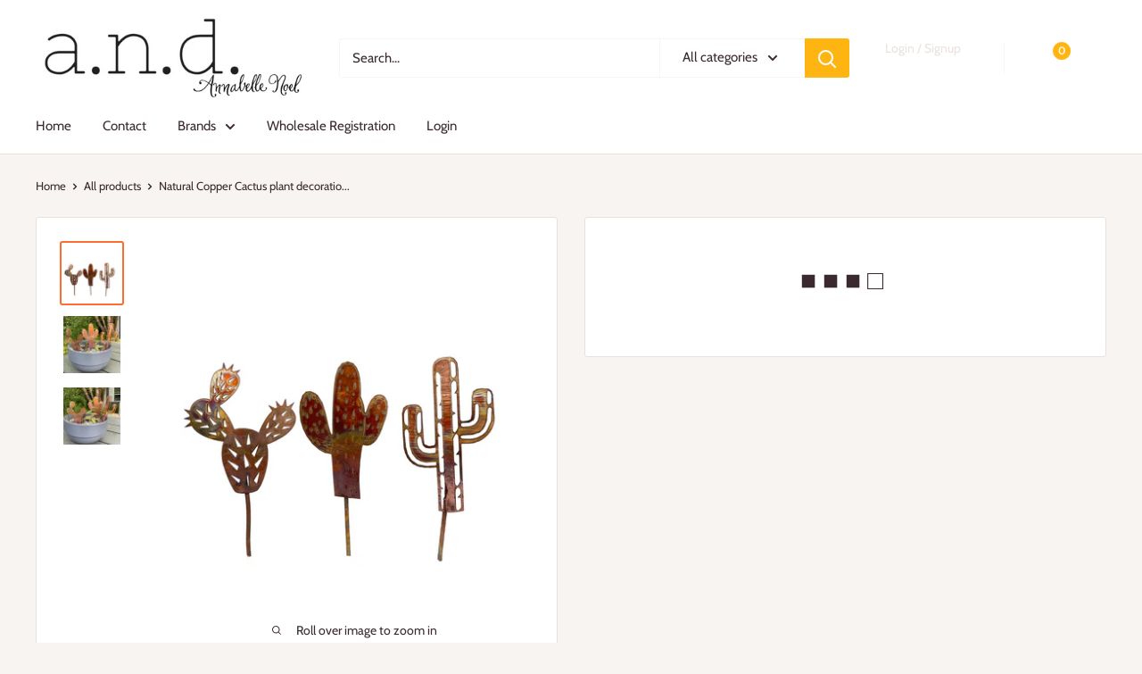

--- FILE ---
content_type: text/javascript
request_url: https://annabellenoeldesigns.net/cdn/shop/t/4/assets/custom.js?v=102476495355921946141670858502
body_size: -668
content:
//# sourceMappingURL=/cdn/shop/t/4/assets/custom.js.map?v=102476495355921946141670858502
